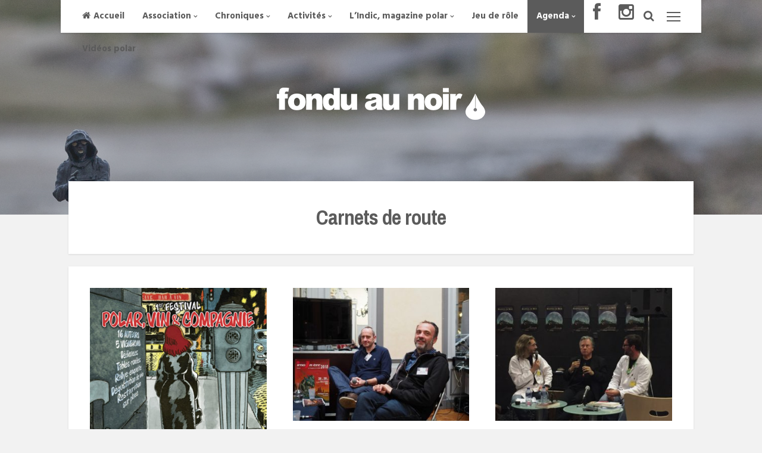

--- FILE ---
content_type: text/html; charset=UTF-8
request_url: https://fonduaunoir.fr/category/carnets-de-route/page/2/
body_size: 12987
content:
<!DOCTYPE html>
<html lang="fr-FR">
<head>
<meta charset="UTF-8">
<meta name="viewport" content="width=device-width, initial-scale=1, maximum-scale=1">
<link rel="profile" href="http://gmpg.org/xfn/11">
<link rel="pingback" href="https://fonduaunoir.fr/xmlrpc.php">

<meta name='robots' content='index, follow, max-image-preview:large, max-snippet:-1, max-video-preview:-1' />

	<!-- This site is optimized with the Yoast SEO plugin v26.8 - https://yoast.com/product/yoast-seo-wordpress/ -->
	<title>Carnets de route - Fondu au noir</title>
	<link rel="canonical" href="https://fonduaunoir.fr/category/carnets-de-route/page/2/" />
	<link rel="prev" href="https://fonduaunoir.fr/category/carnets-de-route/" />
	<link rel="next" href="https://fonduaunoir.fr/category/carnets-de-route/page/3/" />
	<meta property="og:locale" content="fr_FR" />
	<meta property="og:type" content="article" />
	<meta property="og:title" content="Carnets de route - Fondu au noir" />
	<meta property="og:url" content="https://fonduaunoir.fr/category/carnets-de-route/" />
	<meta property="og:site_name" content="Fondu au noir" />
	<meta name="twitter:card" content="summary_large_image" />
	<script type="application/ld+json" class="yoast-schema-graph">{"@context":"https://schema.org","@graph":[{"@type":"CollectionPage","@id":"https://fonduaunoir.fr/category/carnets-de-route/","url":"https://fonduaunoir.fr/category/carnets-de-route/page/2/","name":"Carnets de route - Fondu au noir","isPartOf":{"@id":"https://fonduaunoir.fr/#website"},"primaryImageOfPage":{"@id":"https://fonduaunoir.fr/category/carnets-de-route/page/2/#primaryimage"},"image":{"@id":"https://fonduaunoir.fr/category/carnets-de-route/page/2/#primaryimage"},"thumbnailUrl":"https://fonduaunoir.fr/wp-content/uploads/2018/08/VinPolarMillau-e1534164140273.jpg","breadcrumb":{"@id":"https://fonduaunoir.fr/category/carnets-de-route/page/2/#breadcrumb"},"inLanguage":"fr-FR"},{"@type":"ImageObject","inLanguage":"fr-FR","@id":"https://fonduaunoir.fr/category/carnets-de-route/page/2/#primaryimage","url":"https://fonduaunoir.fr/wp-content/uploads/2018/08/VinPolarMillau-e1534164140273.jpg","contentUrl":"https://fonduaunoir.fr/wp-content/uploads/2018/08/VinPolarMillau-e1534164140273.jpg","width":424,"height":600,"caption":"Polar et vin, nouveau festival à Millau"},{"@type":"BreadcrumbList","@id":"https://fonduaunoir.fr/category/carnets-de-route/page/2/#breadcrumb","itemListElement":[{"@type":"ListItem","position":1,"name":"Accueil","item":"https://fonduaunoir.fr/"},{"@type":"ListItem","position":2,"name":"Carnets de route"}]},{"@type":"WebSite","@id":"https://fonduaunoir.fr/#website","url":"https://fonduaunoir.fr/","name":"Fondu au noir","description":"Polar, formations, animations, chroniques, expositions","potentialAction":[{"@type":"SearchAction","target":{"@type":"EntryPoint","urlTemplate":"https://fonduaunoir.fr/?s={search_term_string}"},"query-input":{"@type":"PropertyValueSpecification","valueRequired":true,"valueName":"search_term_string"}}],"inLanguage":"fr-FR"}]}</script>
	<!-- / Yoast SEO plugin. -->


<link rel='dns-prefetch' href='//fonts.googleapis.com' />
<link rel='dns-prefetch' href='//netdna.bootstrapcdn.com' />
<link rel="alternate" type="application/rss+xml" title="Fondu au noir &raquo; Flux" href="https://fonduaunoir.fr/feed/" />
<link rel="alternate" type="application/rss+xml" title="Fondu au noir &raquo; Flux des commentaires" href="https://fonduaunoir.fr/comments/feed/" />
<link rel="alternate" type="text/calendar" title="Fondu au noir &raquo; Flux iCal" href="https://fonduaunoir.fr/events/?ical=1" />
<link rel="alternate" type="application/rss+xml" title="Fondu au noir &raquo; Flux de la catégorie Carnets de route" href="https://fonduaunoir.fr/category/carnets-de-route/feed/" />
<style id='wp-img-auto-sizes-contain-inline-css' type='text/css'>
img:is([sizes=auto i],[sizes^="auto," i]){contain-intrinsic-size:3000px 1500px}
/*# sourceURL=wp-img-auto-sizes-contain-inline-css */
</style>
<style id='wp-emoji-styles-inline-css' type='text/css'>

	img.wp-smiley, img.emoji {
		display: inline !important;
		border: none !important;
		box-shadow: none !important;
		height: 1em !important;
		width: 1em !important;
		margin: 0 0.07em !important;
		vertical-align: -0.1em !important;
		background: none !important;
		padding: 0 !important;
	}
/*# sourceURL=wp-emoji-styles-inline-css */
</style>
<link rel='stylesheet' id='wp-block-library-css' href='https://fonduaunoir.fr/wp-includes/css/dist/block-library/style.min.css?ver=6.9' type='text/css' media='all' />
<style id='global-styles-inline-css' type='text/css'>
:root{--wp--preset--aspect-ratio--square: 1;--wp--preset--aspect-ratio--4-3: 4/3;--wp--preset--aspect-ratio--3-4: 3/4;--wp--preset--aspect-ratio--3-2: 3/2;--wp--preset--aspect-ratio--2-3: 2/3;--wp--preset--aspect-ratio--16-9: 16/9;--wp--preset--aspect-ratio--9-16: 9/16;--wp--preset--color--black: #000000;--wp--preset--color--cyan-bluish-gray: #abb8c3;--wp--preset--color--white: #ffffff;--wp--preset--color--pale-pink: #f78da7;--wp--preset--color--vivid-red: #cf2e2e;--wp--preset--color--luminous-vivid-orange: #ff6900;--wp--preset--color--luminous-vivid-amber: #fcb900;--wp--preset--color--light-green-cyan: #7bdcb5;--wp--preset--color--vivid-green-cyan: #00d084;--wp--preset--color--pale-cyan-blue: #8ed1fc;--wp--preset--color--vivid-cyan-blue: #0693e3;--wp--preset--color--vivid-purple: #9b51e0;--wp--preset--gradient--vivid-cyan-blue-to-vivid-purple: linear-gradient(135deg,rgb(6,147,227) 0%,rgb(155,81,224) 100%);--wp--preset--gradient--light-green-cyan-to-vivid-green-cyan: linear-gradient(135deg,rgb(122,220,180) 0%,rgb(0,208,130) 100%);--wp--preset--gradient--luminous-vivid-amber-to-luminous-vivid-orange: linear-gradient(135deg,rgb(252,185,0) 0%,rgb(255,105,0) 100%);--wp--preset--gradient--luminous-vivid-orange-to-vivid-red: linear-gradient(135deg,rgb(255,105,0) 0%,rgb(207,46,46) 100%);--wp--preset--gradient--very-light-gray-to-cyan-bluish-gray: linear-gradient(135deg,rgb(238,238,238) 0%,rgb(169,184,195) 100%);--wp--preset--gradient--cool-to-warm-spectrum: linear-gradient(135deg,rgb(74,234,220) 0%,rgb(151,120,209) 20%,rgb(207,42,186) 40%,rgb(238,44,130) 60%,rgb(251,105,98) 80%,rgb(254,248,76) 100%);--wp--preset--gradient--blush-light-purple: linear-gradient(135deg,rgb(255,206,236) 0%,rgb(152,150,240) 100%);--wp--preset--gradient--blush-bordeaux: linear-gradient(135deg,rgb(254,205,165) 0%,rgb(254,45,45) 50%,rgb(107,0,62) 100%);--wp--preset--gradient--luminous-dusk: linear-gradient(135deg,rgb(255,203,112) 0%,rgb(199,81,192) 50%,rgb(65,88,208) 100%);--wp--preset--gradient--pale-ocean: linear-gradient(135deg,rgb(255,245,203) 0%,rgb(182,227,212) 50%,rgb(51,167,181) 100%);--wp--preset--gradient--electric-grass: linear-gradient(135deg,rgb(202,248,128) 0%,rgb(113,206,126) 100%);--wp--preset--gradient--midnight: linear-gradient(135deg,rgb(2,3,129) 0%,rgb(40,116,252) 100%);--wp--preset--font-size--small: 13px;--wp--preset--font-size--medium: 20px;--wp--preset--font-size--large: 36px;--wp--preset--font-size--x-large: 42px;--wp--preset--spacing--20: 0.44rem;--wp--preset--spacing--30: 0.67rem;--wp--preset--spacing--40: 1rem;--wp--preset--spacing--50: 1.5rem;--wp--preset--spacing--60: 2.25rem;--wp--preset--spacing--70: 3.38rem;--wp--preset--spacing--80: 5.06rem;--wp--preset--shadow--natural: 6px 6px 9px rgba(0, 0, 0, 0.2);--wp--preset--shadow--deep: 12px 12px 50px rgba(0, 0, 0, 0.4);--wp--preset--shadow--sharp: 6px 6px 0px rgba(0, 0, 0, 0.2);--wp--preset--shadow--outlined: 6px 6px 0px -3px rgb(255, 255, 255), 6px 6px rgb(0, 0, 0);--wp--preset--shadow--crisp: 6px 6px 0px rgb(0, 0, 0);}:where(.is-layout-flex){gap: 0.5em;}:where(.is-layout-grid){gap: 0.5em;}body .is-layout-flex{display: flex;}.is-layout-flex{flex-wrap: wrap;align-items: center;}.is-layout-flex > :is(*, div){margin: 0;}body .is-layout-grid{display: grid;}.is-layout-grid > :is(*, div){margin: 0;}:where(.wp-block-columns.is-layout-flex){gap: 2em;}:where(.wp-block-columns.is-layout-grid){gap: 2em;}:where(.wp-block-post-template.is-layout-flex){gap: 1.25em;}:where(.wp-block-post-template.is-layout-grid){gap: 1.25em;}.has-black-color{color: var(--wp--preset--color--black) !important;}.has-cyan-bluish-gray-color{color: var(--wp--preset--color--cyan-bluish-gray) !important;}.has-white-color{color: var(--wp--preset--color--white) !important;}.has-pale-pink-color{color: var(--wp--preset--color--pale-pink) !important;}.has-vivid-red-color{color: var(--wp--preset--color--vivid-red) !important;}.has-luminous-vivid-orange-color{color: var(--wp--preset--color--luminous-vivid-orange) !important;}.has-luminous-vivid-amber-color{color: var(--wp--preset--color--luminous-vivid-amber) !important;}.has-light-green-cyan-color{color: var(--wp--preset--color--light-green-cyan) !important;}.has-vivid-green-cyan-color{color: var(--wp--preset--color--vivid-green-cyan) !important;}.has-pale-cyan-blue-color{color: var(--wp--preset--color--pale-cyan-blue) !important;}.has-vivid-cyan-blue-color{color: var(--wp--preset--color--vivid-cyan-blue) !important;}.has-vivid-purple-color{color: var(--wp--preset--color--vivid-purple) !important;}.has-black-background-color{background-color: var(--wp--preset--color--black) !important;}.has-cyan-bluish-gray-background-color{background-color: var(--wp--preset--color--cyan-bluish-gray) !important;}.has-white-background-color{background-color: var(--wp--preset--color--white) !important;}.has-pale-pink-background-color{background-color: var(--wp--preset--color--pale-pink) !important;}.has-vivid-red-background-color{background-color: var(--wp--preset--color--vivid-red) !important;}.has-luminous-vivid-orange-background-color{background-color: var(--wp--preset--color--luminous-vivid-orange) !important;}.has-luminous-vivid-amber-background-color{background-color: var(--wp--preset--color--luminous-vivid-amber) !important;}.has-light-green-cyan-background-color{background-color: var(--wp--preset--color--light-green-cyan) !important;}.has-vivid-green-cyan-background-color{background-color: var(--wp--preset--color--vivid-green-cyan) !important;}.has-pale-cyan-blue-background-color{background-color: var(--wp--preset--color--pale-cyan-blue) !important;}.has-vivid-cyan-blue-background-color{background-color: var(--wp--preset--color--vivid-cyan-blue) !important;}.has-vivid-purple-background-color{background-color: var(--wp--preset--color--vivid-purple) !important;}.has-black-border-color{border-color: var(--wp--preset--color--black) !important;}.has-cyan-bluish-gray-border-color{border-color: var(--wp--preset--color--cyan-bluish-gray) !important;}.has-white-border-color{border-color: var(--wp--preset--color--white) !important;}.has-pale-pink-border-color{border-color: var(--wp--preset--color--pale-pink) !important;}.has-vivid-red-border-color{border-color: var(--wp--preset--color--vivid-red) !important;}.has-luminous-vivid-orange-border-color{border-color: var(--wp--preset--color--luminous-vivid-orange) !important;}.has-luminous-vivid-amber-border-color{border-color: var(--wp--preset--color--luminous-vivid-amber) !important;}.has-light-green-cyan-border-color{border-color: var(--wp--preset--color--light-green-cyan) !important;}.has-vivid-green-cyan-border-color{border-color: var(--wp--preset--color--vivid-green-cyan) !important;}.has-pale-cyan-blue-border-color{border-color: var(--wp--preset--color--pale-cyan-blue) !important;}.has-vivid-cyan-blue-border-color{border-color: var(--wp--preset--color--vivid-cyan-blue) !important;}.has-vivid-purple-border-color{border-color: var(--wp--preset--color--vivid-purple) !important;}.has-vivid-cyan-blue-to-vivid-purple-gradient-background{background: var(--wp--preset--gradient--vivid-cyan-blue-to-vivid-purple) !important;}.has-light-green-cyan-to-vivid-green-cyan-gradient-background{background: var(--wp--preset--gradient--light-green-cyan-to-vivid-green-cyan) !important;}.has-luminous-vivid-amber-to-luminous-vivid-orange-gradient-background{background: var(--wp--preset--gradient--luminous-vivid-amber-to-luminous-vivid-orange) !important;}.has-luminous-vivid-orange-to-vivid-red-gradient-background{background: var(--wp--preset--gradient--luminous-vivid-orange-to-vivid-red) !important;}.has-very-light-gray-to-cyan-bluish-gray-gradient-background{background: var(--wp--preset--gradient--very-light-gray-to-cyan-bluish-gray) !important;}.has-cool-to-warm-spectrum-gradient-background{background: var(--wp--preset--gradient--cool-to-warm-spectrum) !important;}.has-blush-light-purple-gradient-background{background: var(--wp--preset--gradient--blush-light-purple) !important;}.has-blush-bordeaux-gradient-background{background: var(--wp--preset--gradient--blush-bordeaux) !important;}.has-luminous-dusk-gradient-background{background: var(--wp--preset--gradient--luminous-dusk) !important;}.has-pale-ocean-gradient-background{background: var(--wp--preset--gradient--pale-ocean) !important;}.has-electric-grass-gradient-background{background: var(--wp--preset--gradient--electric-grass) !important;}.has-midnight-gradient-background{background: var(--wp--preset--gradient--midnight) !important;}.has-small-font-size{font-size: var(--wp--preset--font-size--small) !important;}.has-medium-font-size{font-size: var(--wp--preset--font-size--medium) !important;}.has-large-font-size{font-size: var(--wp--preset--font-size--large) !important;}.has-x-large-font-size{font-size: var(--wp--preset--font-size--x-large) !important;}
/*# sourceURL=global-styles-inline-css */
</style>

<style id='classic-theme-styles-inline-css' type='text/css'>
/*! This file is auto-generated */
.wp-block-button__link{color:#fff;background-color:#32373c;border-radius:9999px;box-shadow:none;text-decoration:none;padding:calc(.667em + 2px) calc(1.333em + 2px);font-size:1.125em}.wp-block-file__button{background:#32373c;color:#fff;text-decoration:none}
/*# sourceURL=/wp-includes/css/classic-themes.min.css */
</style>
<link rel='stylesheet' id='contact-form-7-css' href='https://fonduaunoir.fr/wp-content/plugins/contact-form-7/includes/css/styles.css?ver=6.1.4' type='text/css' media='all' />
<link rel='stylesheet' id='cosimopro-style-css' href='https://fonduaunoir.fr/wp-content/themes/cosimo-pro/style.css?ver=6.9' type='text/css' media='all' />
<link rel='stylesheet' id='cosimopro-fontAwesome-css' href='https://fonduaunoir.fr/wp-content/themes/cosimo-pro/css/font-awesome.min.css?ver=6.9' type='text/css' media='all' />
<link rel='stylesheet' id='cosimopro-googlefonts-css' href='https://fonts.googleapis.com/css?family=Hind%3A400%2C700%7CArchivo+Narrow%3A400%2C700&#038;ver=6.9' type='text/css' media='all' />
<link rel='stylesheet' id='wp-pagenavi-css' href='https://fonduaunoir.fr/wp-content/plugins/wp-pagenavi/pagenavi-css.css?ver=2.70' type='text/css' media='all' />
<link rel='stylesheet' id='fontawesome-css' href='//netdna.bootstrapcdn.com/font-awesome/3.2.1/css/font-awesome.min.css?ver=1.3.9' type='text/css' media='all' />
		<style>
			/* Accessible for screen readers but hidden from view */
			.fa-hidden { position:absolute; left:-10000px; top:auto; width:1px; height:1px; overflow:hidden; }
			.rtl .fa-hidden { left:10000px; }
			.fa-showtext { margin-right: 5px; }
		</style>
		<script type="text/javascript" src="https://fonduaunoir.fr/wp-includes/js/jquery/jquery.min.js?ver=3.7.1" id="jquery-core-js"></script>
<script type="text/javascript" src="https://fonduaunoir.fr/wp-includes/js/jquery/jquery-migrate.min.js?ver=3.4.1" id="jquery-migrate-js"></script>
<link rel="https://api.w.org/" href="https://fonduaunoir.fr/wp-json/" /><link rel="alternate" title="JSON" type="application/json" href="https://fonduaunoir.fr/wp-json/wp/v2/categories/17" /><link rel="EditURI" type="application/rsd+xml" title="RSD" href="https://fonduaunoir.fr/xmlrpc.php?rsd" />
<meta name="generator" content="WordPress 6.9" />
<meta name="tec-api-version" content="v1"><meta name="tec-api-origin" content="https://fonduaunoir.fr"><link rel="alternate" href="https://fonduaunoir.fr/wp-json/tribe/events/v1/" />
<style type="text/css" media="screen">
		
body, button, input, select, textarea {
 font-family: 'Hind', sans-serif; 
}

.smallPart, .tagcloud, h1, h2, h3, h4, h5, h6, ul.crestatabs li, .site-description {
 font-family: 'Archivo Narrow', sans-serif; 
}
		
body {
 background-color: #f2f2f2; 
}
			
.infinite-scroll-loader {
 color: #000000; 
}
				
.loadMoreInfinite {
 display: none !important; 
}
				
blockquote {
 border-left: 4px double #ba3107; border-right: 1px solid #ba3107;
} 

button, input[type="button"], input[type="reset"], input[type="submit"], #wp-calendar > caption, .tagcloud a,
.cosimoPrInfo > li.linkButton a, .content-cosimo.allProducts .button, .content-cosimo.allProducts .added_to_cart,
.woocommerce-error li a, .woocommerce-message a, .return-to-shop a, .wc-proceed-to-checkout .button.checkout-button,
.widget_shopping_cart p.buttons a, .socialWidget a, .theShare a,
.woocommerce .wishlist_table td.product-add-to-cart a, .theWooButton .shopping-count,
.galleryEmbed .owl-controls .owl-buttons .owl-prev, .galleryEmbed .owl-controls .owl-buttons .owl-next,
#cosimoPortfolioCategory > li a, .woocommerce .content-area .woocommerce-tabs .tabs li a,
.cosimoPictureInfo.owl-theme .owl-controls .owl-buttons div, .content-area .onsale,
.widget_price_filter .ui-slider .ui-slider-handle, .dropcap.square, .dropcap.circle {
 background: #ba3107; 
} 

blockquote::before, a, .cosimoViews, .tagcloud a:hover, .cosimoPrInfo > li.linkButton a:hover, .content-cosimo.allProducts .button:hover,
.content-cosimo.allProducts .added_to_cart:hover, .woocommerce-error li a:hover, .woocommerce-message a:hover,
.return-to-shop a:hover, .wc-proceed-to-checkout .button.checkout-button:hover, .widget_shopping_cart p.buttons a:hover,
.socialWidget a:hover, .theShare a:hover, .woocommerce .wishlist_table td.product-add-to-cart a:hover,
#cosimoPortfolioCategory > li a:hover, #cosimoPortfolioCategory > li a.selected,
.woocommerce .content-area .woocommerce-tabs .tabs li a:hover, .woocommerce .content-area .woocommerce-tabs .tabs li.active a,
.cosimoPrInfo > li span {
 color: #ba3107; 
} 

input[type="text"]:focus, input[type="email"]:focus, input[type="url"]:focus, input[type="password"]:focus, input[type="search"]:focus,
input[type="tel"]:focus, input[type="number"]:focus, textarea:focus, select:focus {
 border: 4px double #ba3107; 
} 

.content-cosimo.allProducts:hover h3:after {
 border-bottom: 4px double #ba3107; 
} 

#wp-calendar tbody td#today, .tagcloud a:hover, .cosimoPrInfo > li.linkButton a:hover, .content-cosimo.allProducts .button:hover,
.content-cosimo.allProducts .added_to_cart:hover, .woocommerce-error li a:hover, .woocommerce-message a:hover,
.return-to-shop a:hover, .wc-proceed-to-checkout .button.checkout-button:hover, .widget_shopping_cart p.buttons a:hover,
.socialWidget a:hover, .theShare a:hover, .woocommerce .wishlist_table td.product-add-to-cart a:hover,
#cosimoPortfolioCategory > li a:hover, #cosimoPortfolioCategory > li a.selected,
.woocommerce .content-area .woocommerce-tabs .tabs li a:hover,
.woocommerce .content-area .woocommerce-tabs .tabs li.active a, .btnColor:hover {
 border: 1px solid #ba3107; 
} 

button:hover, input[type="button"]:hover, input[type="reset"]:hover, input[type="submit"]:hover,
button:focus, input[type="button"]:focus, input[type="reset"]:focus, input[type="submit"]:focus,
button:active, input[type="button"]:active, input[type="reset"]:active, input[type="submit"]:active {
 color: #ba3107 !important; 
} 

@media screen and (max-width: 768px) {

.main-navigation.toggled .nav-menu {
 border: 2px solid #ba3107; 
} 

.menu-toggle:hover, .menu-toggle:focus, .main-navigation.toggled .menu-toggle,
.main-navigation ul li .indicator {
 color: #ba3107 !important; 
} 

}
			
</style>

		<link rel="icon" href="https://fonduaunoir.fr/wp-content/uploads/2016/01/cropped-flaticon-32x32.png" sizes="32x32" />
<link rel="icon" href="https://fonduaunoir.fr/wp-content/uploads/2016/01/cropped-flaticon-192x192.png" sizes="192x192" />
<link rel="apple-touch-icon" href="https://fonduaunoir.fr/wp-content/uploads/2016/01/cropped-flaticon-180x180.png" />
<meta name="msapplication-TileImage" content="https://fonduaunoir.fr/wp-content/uploads/2016/01/cropped-flaticon-270x270.png" />
</head>

<body class="archive paged category category-carnets-de-route category-17 paged-2 category-paged-2 wp-theme-cosimo-pro tribe-no-js hfeed">
<div id="page" class="hfeed site 50_header_height">
	<a class="skip-link screen-reader-text" href="#content">Skip to content</a>
		<div class="whiteSpace">
		
						
			<div class="main-sidebar-box"><span></span></div>							<div class="main-search-box"><i class="fa fa-lg fa-search"></i></div>
						<nav id="site-navigation" class="main-navigation" role="navigation">
				<button class="menu-toggle" aria-controls="primary-menu" aria-expanded="false"><i class="fa fa-lg fa-bars"></i>Primary Menu</button>
				<div class="menu-menu-container"><ul id="primary-menu" class="menu"><li id="menu-item-618" class="menu-item menu-item-type-custom menu-item-object-custom menu-item-home menu-item-618"><a href="https://fonduaunoir.fr">Accueil</a></li>
<li id="menu-item-135" class="menu-item menu-item-type-custom menu-item-object-custom menu-item-has-children menu-item-135"><a>Association</a>
<ul class="sub-menu">
	<li id="menu-item-53" class="menu-item menu-item-type-post_type menu-item-object-page menu-item-53"><a href="https://fonduaunoir.fr/contact/">Contact</a></li>
	<li id="menu-item-52" class="menu-item menu-item-type-post_type menu-item-object-page menu-item-52"><a href="https://fonduaunoir.fr/qui/">Qui ?</a></li>
	<li id="menu-item-1200" class="menu-item menu-item-type-taxonomy menu-item-object-category menu-item-1200"><a href="https://fonduaunoir.fr/category/revue-de-presse/">Revue de presse</a></li>
</ul>
</li>
<li id="menu-item-137" class="menu-item menu-item-type-custom menu-item-object-custom menu-item-has-children menu-item-137"><a>Chroniques</a>
<ul class="sub-menu">
	<li id="menu-item-146" class="menu-item menu-item-type-taxonomy menu-item-object-category menu-item-146"><a href="https://fonduaunoir.fr/category/films-et-series/" title="Mardi cinéma">Films et séries</a></li>
	<li id="menu-item-313" class="menu-item menu-item-type-taxonomy menu-item-object-category menu-item-313"><a href="https://fonduaunoir.fr/category/les-lectures/">Les lectures</a></li>
	<li id="menu-item-324" class="menu-item menu-item-type-taxonomy menu-item-object-category menu-item-324"><a href="https://fonduaunoir.fr/category/petits-polars/">Petits Polars</a></li>
	<li id="menu-item-7660" class="menu-item menu-item-type-taxonomy menu-item-object-category menu-item-7660"><a href="https://fonduaunoir.fr/category/mangas/">Mangas</a></li>
	<li id="menu-item-4243" class="menu-item menu-item-type-taxonomy menu-item-object-category menu-item-4243"><a href="https://fonduaunoir.fr/category/actualite/">Actualité</a></li>
	<li id="menu-item-1048" class="menu-item menu-item-type-taxonomy menu-item-object-category menu-item-1048"><a href="https://fonduaunoir.fr/category/focus/">Focus</a></li>
	<li id="menu-item-5654" class="menu-item menu-item-type-taxonomy menu-item-object-category menu-item-5654"><a href="https://fonduaunoir.fr/category/interview/">Interview</a></li>
</ul>
</li>
<li id="menu-item-138" class="menu-item menu-item-type-custom menu-item-object-custom menu-item-has-children menu-item-138"><a>Activités</a>
<ul class="sub-menu">
	<li id="menu-item-85" class="menu-item menu-item-type-post_type menu-item-object-page menu-item-85"><a href="https://fonduaunoir.fr/formations/">Nos formations polar &#038; SF</a></li>
	<li id="menu-item-84" class="menu-item menu-item-type-post_type menu-item-object-page menu-item-84"><a href="https://fonduaunoir.fr/animations/">Animations autour du polar</a></li>
	<li id="menu-item-3243" class="menu-item menu-item-type-taxonomy menu-item-object-category menu-item-3243"><a href="https://fonduaunoir.fr/category/expositions/">Expositions</a></li>
	<li id="menu-item-10169" class="menu-item menu-item-type-post_type menu-item-object-page menu-item-10169"><a href="https://fonduaunoir.fr/polar-et-territoire/">Polar et territoire</a></li>
	<li id="menu-item-81" class="menu-item menu-item-type-post_type menu-item-object-page menu-item-81"><a href="https://fonduaunoir.fr/docteurs-polar/">Docteurs Polar</a></li>
	<li id="menu-item-82" class="menu-item menu-item-type-post_type menu-item-object-page menu-item-82"><a href="https://fonduaunoir.fr/conseil-et-programmation/">Conseil et programmation</a></li>
	<li id="menu-item-1899" class="menu-item menu-item-type-post_type menu-item-object-page menu-item-1899"><a href="https://fonduaunoir.fr/poesie-et-polar/">Poésie et polar</a></li>
	<li id="menu-item-2352" class="menu-item menu-item-type-post_type menu-item-object-page menu-item-2352"><a href="https://fonduaunoir.fr/resto-litteraire/">Resto littéraire</a></li>
	<li id="menu-item-1480" class="menu-item menu-item-type-post_type menu-item-object-page menu-item-1480"><a href="https://fonduaunoir.fr/krimi-le-polar-allemand/">Krimi, le polar allemand</a></li>
</ul>
</li>
<li id="menu-item-139" class="menu-item menu-item-type-custom menu-item-object-custom menu-item-has-children menu-item-139"><a>L&rsquo;Indic, magazine polar</a>
<ul class="sub-menu">
	<li id="menu-item-210" class="menu-item menu-item-type-taxonomy menu-item-object-category menu-item-210"><a href="https://fonduaunoir.fr/category/numeros/">Numéros</a></li>
	<li id="menu-item-79" class="menu-item menu-item-type-post_type menu-item-object-page menu-item-79"><a href="https://fonduaunoir.fr/abonnement/">Abonnement</a></li>
	<li id="menu-item-1147" class="menu-item menu-item-type-taxonomy menu-item-object-category menu-item-1147"><a href="https://fonduaunoir.fr/category/extraits-dindic/">Extraits d&rsquo;Indic</a></li>
</ul>
</li>
<li id="menu-item-10518" class="menu-item menu-item-type-taxonomy menu-item-object-category menu-item-10518"><a href="https://fonduaunoir.fr/category/jeu-de-role/">Jeu de rôle</a></li>
<li id="menu-item-258" class="menu-item menu-item-type-custom menu-item-object-custom current-menu-ancestor current-menu-parent menu-item-has-children menu-item-258"><a>Agenda</a>
<ul class="sub-menu">
	<li id="menu-item-9742" class="menu-item menu-item-type-taxonomy menu-item-object-category menu-item-9742"><a href="https://fonduaunoir.fr/category/calendrier/">Calendrier</a></li>
	<li id="menu-item-5354" class="menu-item menu-item-type-post_type menu-item-object-page menu-item-5354"><a href="https://fonduaunoir.fr/agenda-des-festivals/">Agenda des festivals</a></li>
	<li id="menu-item-1039" class="menu-item menu-item-type-taxonomy menu-item-object-category current-menu-item menu-item-1039"><a href="https://fonduaunoir.fr/category/carnets-de-route/" aria-current="page">Carnets de route</a></li>
</ul>
</li>
<li id="menu-item-587" class="menu-item menu-item-type-custom menu-item-object-custom social-icon facebook menu-item-587"><a href="https://www.facebook.com/AssoFonduAuNoir"><i class='icon-2x icon-facebook '></i><span class='fa-hidden'>Facebook</span></a></li>
<li id="menu-item-7471" class="menu-item menu-item-type-custom menu-item-object-custom social-icon instagram menu-item-7471"><a href="https://www.instagram.com/fonduaunoir.nantes/"><i class='icon-2x icon-instagram '></i><span class='fa-hidden'>Instagram fonduaunoir Nantes</span></a></li>
<li id="menu-item-2829" class="menu-item menu-item-type-taxonomy menu-item-object-category menu-item-2829"><a href="https://fonduaunoir.fr/category/videos/">Vidéos polar</a></li>
</ul></div>			</nav><!-- #site-navigation -->
						<!-- Start: Search Form -->
			<div id="search-full">
				<div class="search-container">
					<form role="search" method="get" id="search-form" action="https://fonduaunoir.fr/">
						<label>
							<span class="screen-reader-text">Search for:</span>
							<input type="search" name="s" id="search-field" placeholder="Type here and hit enter...">
													</label>
					</form>
					<span class="closeSearch"><i class="fa fa-close fa-lg"></i></span>
				</div>
			</div>
			<!-- End: Search Form -->
					</div>
									<header id="masthead" class="site-header withParallax" role="banner" style="background-image: url(https://fonduaunoir.fr/wp-content/uploads/2016/03/Polar-e1457973583397.jpg);">
					
		
									<div class="cosimo-opacity">
							<div class="cosimo-table">
					<div class="site-branding">
													<a href="https://fonduaunoir.fr/" rel="home"><img src="https://fonduaunoir.fr/wp-content/uploads/2016/01/Logofonduaunoirblanc.png" alt="Fondu au noir" /></a>
											</div><!-- .site-branding -->
				</div><!-- .cosimo-table -->
							</div><!-- .cosimo-opacity -->
							
	</header><!-- #masthead -->

	<div id="content" class="site-content">

	<div id="primary" class="content-area">
		<main id="main" class="site-main" role="main">

		
			<header class="page-header">
				<h1 class="page-title">Carnets de route</h1>			</header><!-- .page-header -->

						<div class="cosimo-back">
			<div class="cosimo" id="mainCosimo">
			<div class="grid-sizer"></div>
			
						<article id="post-4023" class="cosimomas w1 post-4023 post type-post status-publish format-standard has-post-thumbnail hentry category-carnets-de-route">
	
	<div class="content-cosimo">
			<div class="entry-featuredImg cosimo-loader"><a href="https://fonduaunoir.fr/2018/09/18/vin-polar-a-millau-1ere-belle-edition/"><img width="350" height="495" src="https://fonduaunoir.fr/wp-content/uploads/2018/08/VinPolarMillau-350x495.jpg" class="attachment-cosimopro-masonry-w1 size-cosimopro-masonry-w1 wp-post-image" alt="Polar et vin, nouveau festival à Millau" decoding="async" srcset="https://fonduaunoir.fr/wp-content/uploads/2018/08/VinPolarMillau-350x495.jpg 350w, https://fonduaunoir.fr/wp-content/uploads/2018/08/VinPolarMillau-212x300.jpg 212w, https://fonduaunoir.fr/wp-content/uploads/2018/08/VinPolarMillau-768x1086.jpg 768w, https://fonduaunoir.fr/wp-content/uploads/2018/08/VinPolarMillau-724x1024.jpg 724w, https://fonduaunoir.fr/wp-content/uploads/2018/08/VinPolarMillau-700x990.jpg 700w, https://fonduaunoir.fr/wp-content/uploads/2018/08/VinPolarMillau-e1534164140273.jpg 424w" sizes="(max-width: 350px) 100vw, 350px" /></a></div>			<div class="theCosimo-box">
			<header class="entry-header">
				<h2 class="entry-title"><a href="https://fonduaunoir.fr/2018/09/18/vin-polar-a-millau-1ere-belle-edition/" rel="bookmark">Polar, Vin et Compagnie, 1ère et belle édition !</a></h2>
								<div class="entry-meta smallPart">
					<span class="posted-on"><i class="fa fa-clock-o spaceRight"></i><a href="https://fonduaunoir.fr/2018/09/18/vin-polar-a-millau-1ere-belle-edition/" rel="bookmark"><time class="entry-date published" datetime="2018-09-18T07:00:29+01:00">18 septembre 2018</time><time class="updated" datetime="2018-09-17T21:36:33+01:00">17 septembre 2018</time></a></span><span class="byline"> <i class="fa fa-user spaceLeftRight"></i><span class="author vcard"><a class="url fn n" href="https://fonduaunoir.fr/author/fonduaunoir/">fonduaunoir</a></span></span>				</div><!-- .entry-meta -->
							</header><!-- .entry-header -->
			
			<div class="entry-summary">
				<p>Un festival repose sur de nombreux facteurs (et quelques factures&#8230;) dont le plus important est sans aucun doute une solide&#8230;</p>
			</div><!-- .entry-summary -->
			
			<footer class="entry-footer smallPart">
													<span class="count-views"><i class="fa fa-eye spaceLeftRight"></i><span class="cosimoViews">2947 views</span></span>
												<span class="read-more"><a href="https://fonduaunoir.fr/2018/09/18/vin-polar-a-millau-1ere-belle-edition/">Read More</a><i class="fa spaceLeft fa-caret-right"></i></span>
			</footer><!-- .entry-footer -->
		</div><!-- .theCosimo-box -->
			
	</div><!-- .content-cosimo -->
</article><!-- #post-## -->
			
						<article id="post-3793" class="cosimomas w1 post-3793 post type-post status-publish format-standard has-post-thumbnail hentry category-carnets-de-route">
	
	<div class="content-cosimo">
			<div class="entry-featuredImg cosimo-loader"><a href="https://fonduaunoir.fr/2018/04/30/imajnere-8e-edition/"><img width="350" height="263" src="https://fonduaunoir.fr/wp-content/uploads/2018/04/P4287685-350x263.jpg" class="attachment-cosimopro-masonry-w1 size-cosimopro-masonry-w1 wp-post-image" alt="Imajn&#039;ère, 8e édition" decoding="async" loading="lazy" srcset="https://fonduaunoir.fr/wp-content/uploads/2018/04/P4287685-350x263.jpg 350w, https://fonduaunoir.fr/wp-content/uploads/2018/04/P4287685-300x225.jpg 300w, https://fonduaunoir.fr/wp-content/uploads/2018/04/P4287685-768x576.jpg 768w, https://fonduaunoir.fr/wp-content/uploads/2018/04/P4287685-1024x768.jpg 1024w, https://fonduaunoir.fr/wp-content/uploads/2018/04/P4287685-1920x1440.jpg 1920w, https://fonduaunoir.fr/wp-content/uploads/2018/04/P4287685-700x525.jpg 700w, https://fonduaunoir.fr/wp-content/uploads/2018/04/P4287685-e1525033356399.jpg 2000w" sizes="auto, (max-width: 350px) 100vw, 350px" /></a></div>			<div class="theCosimo-box">
			<header class="entry-header">
				<h2 class="entry-title"><a href="https://fonduaunoir.fr/2018/04/30/imajnere-8e-edition/" rel="bookmark">Imajn&rsquo;ère, 8e édition</a></h2>
								<div class="entry-meta smallPart">
					<span class="posted-on"><i class="fa fa-clock-o spaceRight"></i><a href="https://fonduaunoir.fr/2018/04/30/imajnere-8e-edition/" rel="bookmark"><time class="entry-date published" datetime="2018-04-30T07:00:49+01:00">30 avril 2018</time><time class="updated" datetime="2018-04-29T21:23:28+01:00">29 avril 2018</time></a></span><span class="byline"> <i class="fa fa-user spaceLeftRight"></i><span class="author vcard"><a class="url fn n" href="https://fonduaunoir.fr/author/fonduaunoir/">fonduaunoir</a></span></span>				</div><!-- .entry-meta -->
							</header><!-- .entry-header -->
			
			<div class="entry-summary">
				<p>Angers abrite depuis 8 ans le festival Imajn&rsquo;ère dédié au polar, à la science-fiction, au fantastique et à la fantasy&#8230;.</p>
			</div><!-- .entry-summary -->
			
			<footer class="entry-footer smallPart">
													<span class="count-views"><i class="fa fa-eye spaceLeftRight"></i><span class="cosimoViews">3403 views</span></span>
												<span class="read-more"><a href="https://fonduaunoir.fr/2018/04/30/imajnere-8e-edition/">Read More</a><i class="fa spaceLeft fa-caret-right"></i></span>
			</footer><!-- .entry-footer -->
		</div><!-- .theCosimo-box -->
			
	</div><!-- .content-cosimo -->
</article><!-- #post-## -->
			
						<article id="post-3779" class="cosimomas w1 post-3779 post type-post status-publish format-standard has-post-thumbnail hentry category-carnets-de-route">
	
	<div class="content-cosimo">
			<div class="entry-featuredImg cosimo-loader"><a href="https://fonduaunoir.fr/2018/04/18/mauves-en-noir-2018/"><img width="350" height="263" src="https://fonduaunoir.fr/wp-content/uploads/2018/04/IMG_8861-350x263.jpg" class="attachment-cosimopro-masonry-w1 size-cosimopro-masonry-w1 wp-post-image" alt="Mauves en Noir 2018" decoding="async" loading="lazy" srcset="https://fonduaunoir.fr/wp-content/uploads/2018/04/IMG_8861-350x263.jpg 350w, https://fonduaunoir.fr/wp-content/uploads/2018/04/IMG_8861-300x225.jpg 300w, https://fonduaunoir.fr/wp-content/uploads/2018/04/IMG_8861-768x576.jpg 768w, https://fonduaunoir.fr/wp-content/uploads/2018/04/IMG_8861-1024x768.jpg 1024w, https://fonduaunoir.fr/wp-content/uploads/2018/04/IMG_8861-1920x1440.jpg 1920w, https://fonduaunoir.fr/wp-content/uploads/2018/04/IMG_8861-700x525.jpg 700w" sizes="auto, (max-width: 350px) 100vw, 350px" /></a></div>			<div class="theCosimo-box">
			<header class="entry-header">
				<h2 class="entry-title"><a href="https://fonduaunoir.fr/2018/04/18/mauves-en-noir-2018/" rel="bookmark">Mauves en Noir 2018</a></h2>
								<div class="entry-meta smallPart">
					<span class="posted-on"><i class="fa fa-clock-o spaceRight"></i><a href="https://fonduaunoir.fr/2018/04/18/mauves-en-noir-2018/" rel="bookmark"><time class="entry-date published updated" datetime="2018-04-18T08:55:29+01:00">18 avril 2018</time></a></span><span class="byline"> <i class="fa fa-user spaceLeftRight"></i><span class="author vcard"><a class="url fn n" href="https://fonduaunoir.fr/author/fonduaunoir/">fonduaunoir</a></span></span>				</div><!-- .entry-meta -->
							</header><!-- .entry-header -->
			
			<div class="entry-summary">
				<p>La 17e édition du festival Mauves en Noir s&rsquo;est achevée lundi matin. Démontage, rangement, nettoyage, pendant que Michel Embareck se&#8230;</p>
			</div><!-- .entry-summary -->
			
			<footer class="entry-footer smallPart">
													<span class="count-views"><i class="fa fa-eye spaceLeftRight"></i><span class="cosimoViews">3918 views</span></span>
												<span class="read-more"><a href="https://fonduaunoir.fr/2018/04/18/mauves-en-noir-2018/">Read More</a><i class="fa spaceLeft fa-caret-right"></i></span>
			</footer><!-- .entry-footer -->
		</div><!-- .theCosimo-box -->
			
	</div><!-- .content-cosimo -->
</article><!-- #post-## -->
			
						<article id="post-3446" class="cosimomas w1 post-3446 post type-post status-publish format-standard has-post-thumbnail hentry category-carnets-de-route">
	
	<div class="content-cosimo">
			<div class="entry-featuredImg cosimo-loader"><a href="https://fonduaunoir.fr/2018/02/06/bloody-fleury-2018/"><img width="350" height="233" src="https://fonduaunoir.fr/wp-content/uploads/2018/02/BloodyDocteurs-1-350x233.jpg" class="attachment-cosimopro-masonry-w1 size-cosimopro-masonry-w1 wp-post-image" alt="" decoding="async" loading="lazy" srcset="https://fonduaunoir.fr/wp-content/uploads/2018/02/BloodyDocteurs-1-350x233.jpg 350w, https://fonduaunoir.fr/wp-content/uploads/2018/02/BloodyDocteurs-1-300x200.jpg 300w, https://fonduaunoir.fr/wp-content/uploads/2018/02/BloodyDocteurs-1-768x512.jpg 768w, https://fonduaunoir.fr/wp-content/uploads/2018/02/BloodyDocteurs-1-1024x683.jpg 1024w, https://fonduaunoir.fr/wp-content/uploads/2018/02/BloodyDocteurs-1-700x467.jpg 700w, https://fonduaunoir.fr/wp-content/uploads/2018/02/BloodyDocteurs-1.jpg 1063w" sizes="auto, (max-width: 350px) 100vw, 350px" /></a></div>			<div class="theCosimo-box">
			<header class="entry-header">
				<h2 class="entry-title"><a href="https://fonduaunoir.fr/2018/02/06/bloody-fleury-2018/" rel="bookmark">Bloody Fleury 2018</a></h2>
								<div class="entry-meta smallPart">
					<span class="posted-on"><i class="fa fa-clock-o spaceRight"></i><a href="https://fonduaunoir.fr/2018/02/06/bloody-fleury-2018/" rel="bookmark"><time class="entry-date published" datetime="2018-02-06T06:00:50+01:00">6 février 2018</time><time class="updated" datetime="2018-02-05T22:29:50+01:00">5 février 2018</time></a></span><span class="byline"> <i class="fa fa-user spaceLeftRight"></i><span class="author vcard"><a class="url fn n" href="https://fonduaunoir.fr/author/fonduaunoir/">fonduaunoir</a></span></span>				</div><!-- .entry-meta -->
							</header><!-- .entry-header -->
			
			<div class="entry-summary">
				<p>Jamais deux sans trois&#8230; Après 2016, puis 2017, voilà donc la 3ème édition du festival Bloody Fleury. Nous l&rsquo;avons vu&#8230;</p>
			</div><!-- .entry-summary -->
			
			<footer class="entry-footer smallPart">
													<span class="count-views"><i class="fa fa-eye spaceLeftRight"></i><span class="cosimoViews">3003 views</span></span>
												<span class="read-more"><a href="https://fonduaunoir.fr/2018/02/06/bloody-fleury-2018/">Read More</a><i class="fa spaceLeft fa-caret-right"></i></span>
			</footer><!-- .entry-footer -->
		</div><!-- .theCosimo-box -->
			
	</div><!-- .content-cosimo -->
</article><!-- #post-## -->
			
						<article id="post-2710" class="cosimomas w1 post-2710 post type-post status-publish format-standard has-post-thumbnail hentry category-carnets-de-route">
	
	<div class="content-cosimo">
			<div class="entry-featuredImg cosimo-loader"><a href="https://fonduaunoir.fr/2017/10/10/toulouse-polars-sud-2017/"><img width="350" height="233" src="https://fonduaunoir.fr/wp-content/uploads/2017/10/TPS2-350x233.jpg" class="attachment-cosimopro-masonry-w1 size-cosimopro-masonry-w1 wp-post-image" alt="" decoding="async" loading="lazy" srcset="https://fonduaunoir.fr/wp-content/uploads/2017/10/TPS2-350x233.jpg 350w, https://fonduaunoir.fr/wp-content/uploads/2017/10/TPS2-300x200.jpg 300w, https://fonduaunoir.fr/wp-content/uploads/2017/10/TPS2-700x467.jpg 700w, https://fonduaunoir.fr/wp-content/uploads/2017/10/TPS2.jpg 945w" sizes="auto, (max-width: 350px) 100vw, 350px" /></a></div>			<div class="theCosimo-box">
			<header class="entry-header">
				<h2 class="entry-title"><a href="https://fonduaunoir.fr/2017/10/10/toulouse-polars-sud-2017/" rel="bookmark">Toulouse Polars du Sud 2017</a></h2>
								<div class="entry-meta smallPart">
					<span class="posted-on"><i class="fa fa-clock-o spaceRight"></i><a href="https://fonduaunoir.fr/2017/10/10/toulouse-polars-sud-2017/" rel="bookmark"><time class="entry-date published" datetime="2017-10-10T07:00:49+01:00">10 octobre 2017</time><time class="updated" datetime="2017-10-13T08:50:01+01:00">13 octobre 2017</time></a></span><span class="byline"> <i class="fa fa-user spaceLeftRight"></i><span class="author vcard"><a class="url fn n" href="https://fonduaunoir.fr/author/fonduaunoir/">fonduaunoir</a></span></span>				</div><!-- .entry-meta -->
							</header><!-- .entry-header -->
			
			<div class="entry-summary">
				<p>Avec sa 9ème édition et une programmation de qualité, le festival Toulouse Polars du Sud attire les lecteurs mais aussi&#8230;</p>
			</div><!-- .entry-summary -->
			
			<footer class="entry-footer smallPart">
													<span class="count-views"><i class="fa fa-eye spaceLeftRight"></i><span class="cosimoViews">4083 views</span></span>
												<span class="read-more"><a href="https://fonduaunoir.fr/2017/10/10/toulouse-polars-sud-2017/">Read More</a><i class="fa spaceLeft fa-caret-right"></i></span>
			</footer><!-- .entry-footer -->
		</div><!-- .theCosimo-box -->
			
	</div><!-- .content-cosimo -->
</article><!-- #post-## -->
			
						<article id="post-2258" class="cosimomas w1 post-2258 post type-post status-publish format-standard has-post-thumbnail hentry category-carnets-de-route">
	
	<div class="content-cosimo">
			<div class="entry-featuredImg cosimo-loader"><a href="https://fonduaunoir.fr/2017/04/11/mauves-en-noir-2017/"><img width="350" height="233" src="https://fonduaunoir.fr/wp-content/uploads/2017/04/MeNGavPD-350x233.jpg" class="attachment-cosimopro-masonry-w1 size-cosimopro-masonry-w1 wp-post-image" alt="" decoding="async" loading="lazy" srcset="https://fonduaunoir.fr/wp-content/uploads/2017/04/MeNGavPD-350x233.jpg 350w, https://fonduaunoir.fr/wp-content/uploads/2017/04/MeNGavPD-300x200.jpg 300w, https://fonduaunoir.fr/wp-content/uploads/2017/04/MeNGavPD-700x467.jpg 700w, https://fonduaunoir.fr/wp-content/uploads/2017/04/MeNGavPD.jpg 945w" sizes="auto, (max-width: 350px) 100vw, 350px" /></a></div>			<div class="theCosimo-box">
			<header class="entry-header">
				<h2 class="entry-title"><a href="https://fonduaunoir.fr/2017/04/11/mauves-en-noir-2017/" rel="bookmark">Mauves en Noir 2017</a></h2>
								<div class="entry-meta smallPart">
					<span class="posted-on"><i class="fa fa-clock-o spaceRight"></i><a href="https://fonduaunoir.fr/2017/04/11/mauves-en-noir-2017/" rel="bookmark"><time class="entry-date published" datetime="2017-04-11T12:33:20+01:00">11 avril 2017</time><time class="updated" datetime="2017-04-11T12:35:01+01:00">11 avril 2017</time></a></span><span class="byline"> <i class="fa fa-user spaceLeftRight"></i><span class="author vcard"><a class="url fn n" href="https://fonduaunoir.fr/author/fonduaunoir/">fonduaunoir</a></span></span>				</div><!-- .entry-meta -->
							</header><!-- .entry-header -->
			
			<div class="entry-summary">
				<p>La 16e édition du festival Mauves en Noir a démarré le Vendredi 6 Avril à Nantes aux Ateliers de Bitche,&#8230;</p>
			</div><!-- .entry-summary -->
			
			<footer class="entry-footer smallPart">
													<span class="count-views"><i class="fa fa-eye spaceLeftRight"></i><span class="cosimoViews">3683 views</span></span>
												<span class="read-more"><a href="https://fonduaunoir.fr/2017/04/11/mauves-en-noir-2017/">Read More</a><i class="fa spaceLeft fa-caret-right"></i></span>
			</footer><!-- .entry-footer -->
		</div><!-- .theCosimo-box -->
			
	</div><!-- .content-cosimo -->
</article><!-- #post-## -->
			
						<article id="post-2034" class="cosimomas w1 post-2034 post type-post status-publish format-standard has-post-thumbnail hentry category-carnets-de-route">
	
	<div class="content-cosimo">
			<div class="entry-featuredImg cosimo-loader"><a href="https://fonduaunoir.fr/2017/02/08/bloody-fleury-2017/"><img width="350" height="350" src="https://fonduaunoir.fr/wp-content/uploads/2017/02/DocteursPolar-350x350.jpg" class="attachment-cosimopro-masonry-w1 size-cosimopro-masonry-w1 wp-post-image" alt="Bloody Fleury 2017" decoding="async" loading="lazy" srcset="https://fonduaunoir.fr/wp-content/uploads/2017/02/DocteursPolar-350x350.jpg 350w, https://fonduaunoir.fr/wp-content/uploads/2017/02/DocteursPolar-150x150.jpg 150w, https://fonduaunoir.fr/wp-content/uploads/2017/02/DocteursPolar-300x300.jpg 300w, https://fonduaunoir.fr/wp-content/uploads/2017/02/DocteursPolar-70x70.jpg 70w, https://fonduaunoir.fr/wp-content/uploads/2017/02/DocteursPolar.jpg 480w" sizes="auto, (max-width: 350px) 100vw, 350px" /></a></div>			<div class="theCosimo-box">
			<header class="entry-header">
				<h2 class="entry-title"><a href="https://fonduaunoir.fr/2017/02/08/bloody-fleury-2017/" rel="bookmark">Bloody Fleury 2017</a></h2>
								<div class="entry-meta smallPart">
					<span class="posted-on"><i class="fa fa-clock-o spaceRight"></i><a href="https://fonduaunoir.fr/2017/02/08/bloody-fleury-2017/" rel="bookmark"><time class="entry-date published" datetime="2017-02-08T14:10:01+01:00">8 février 2017</time><time class="updated" datetime="2017-12-06T10:13:00+01:00">6 décembre 2017</time></a></span><span class="byline"> <i class="fa fa-user spaceLeftRight"></i><span class="author vcard"><a class="url fn n" href="https://fonduaunoir.fr/author/fonduaunoir/">fonduaunoir</a></span></span>				</div><!-- .entry-meta -->
							</header><!-- .entry-header -->
			
			<div class="entry-summary">
				<p>Après la belle réussite de sa première édition, le cru 2017 du festival Bloody Fleury était attendu. Nouveau lieu, plus d&rsquo;espace donc&#8230;</p>
			</div><!-- .entry-summary -->
			
			<footer class="entry-footer smallPart">
													<span class="count-views"><i class="fa fa-eye spaceLeftRight"></i><span class="cosimoViews">3465 views</span></span>
												<span class="read-more"><a href="https://fonduaunoir.fr/2017/02/08/bloody-fleury-2017/">Read More</a><i class="fa spaceLeft fa-caret-right"></i></span>
			</footer><!-- .entry-footer -->
		</div><!-- .theCosimo-box -->
			
	</div><!-- .content-cosimo -->
</article><!-- #post-## -->
			
						<article id="post-1694" class="cosimomas w1 post-1694 post type-post status-publish format-standard has-post-thumbnail hentry category-carnets-de-route">
	
	<div class="content-cosimo">
			<div class="entry-featuredImg cosimo-loader"><a href="https://fonduaunoir.fr/2016/10/10/toulouse-polars-du-sud-2016/"><img width="350" height="233" src="https://fonduaunoir.fr/wp-content/uploads/2016/10/TPSDocs3-350x233.jpg" class="attachment-cosimopro-masonry-w1 size-cosimopro-masonry-w1 wp-post-image" alt="Toulouse Polars du Sud 2016" decoding="async" loading="lazy" srcset="https://fonduaunoir.fr/wp-content/uploads/2016/10/TPSDocs3-350x233.jpg 350w, https://fonduaunoir.fr/wp-content/uploads/2016/10/TPSDocs3-300x200.jpg 300w, https://fonduaunoir.fr/wp-content/uploads/2016/10/TPSDocs3-700x467.jpg 700w, https://fonduaunoir.fr/wp-content/uploads/2016/10/TPSDocs3.jpg 945w" sizes="auto, (max-width: 350px) 100vw, 350px" /></a></div>			<div class="theCosimo-box">
			<header class="entry-header">
				<h2 class="entry-title"><a href="https://fonduaunoir.fr/2016/10/10/toulouse-polars-du-sud-2016/" rel="bookmark">Toulouse Polars du Sud 2016</a></h2>
								<div class="entry-meta smallPart">
					<span class="posted-on"><i class="fa fa-clock-o spaceRight"></i><a href="https://fonduaunoir.fr/2016/10/10/toulouse-polars-du-sud-2016/" rel="bookmark"><time class="entry-date published" datetime="2016-10-10T20:52:01+01:00">10 octobre 2016</time><time class="updated" datetime="2017-10-29T21:29:48+01:00">29 octobre 2017</time></a></span><span class="byline"> <i class="fa fa-user spaceLeftRight"></i><span class="author vcard"><a class="url fn n" href="https://fonduaunoir.fr/author/fonduaunoir/">fonduaunoir</a></span></span>				</div><!-- .entry-meta -->
							</header><!-- .entry-header -->
			
			<div class="entry-summary">
				<p>Le marathon des festivals de la rentrée touche à sa fin. Destination Toulouse, station Basso Combo, pour la 8ème édition de Toulouse&#8230;</p>
			</div><!-- .entry-summary -->
			
			<footer class="entry-footer smallPart">
													<span class="count-views"><i class="fa fa-eye spaceLeftRight"></i><span class="cosimoViews">3491 views</span></span>
												<span class="read-more"><a href="https://fonduaunoir.fr/2016/10/10/toulouse-polars-du-sud-2016/">Read More</a><i class="fa spaceLeft fa-caret-right"></i></span>
			</footer><!-- .entry-footer -->
		</div><!-- .theCosimo-box -->
			
	</div><!-- .content-cosimo -->
</article><!-- #post-## -->
			
						<article id="post-1683" class="cosimomas w1 post-1683 post type-post status-publish format-standard has-post-thumbnail hentry category-carnets-de-route">
	
	<div class="content-cosimo">
			<div class="entry-featuredImg cosimo-loader"><a href="https://fonduaunoir.fr/2016/10/03/festival-du-polar-de-villeneuve-lez-avignon/"><img width="350" height="197" src="https://fonduaunoir.fr/wp-content/uploads/2016/10/Aube-350x197.jpg" class="attachment-cosimopro-masonry-w1 size-cosimopro-masonry-w1 wp-post-image" alt="Festival du polar de Villeneuve lez Avignon" decoding="async" loading="lazy" srcset="https://fonduaunoir.fr/wp-content/uploads/2016/10/Aube-350x197.jpg 350w, https://fonduaunoir.fr/wp-content/uploads/2016/10/Aube-300x169.jpg 300w, https://fonduaunoir.fr/wp-content/uploads/2016/10/Aube-1024x576.jpg 1024w, https://fonduaunoir.fr/wp-content/uploads/2016/10/Aube-1920x1080.jpg 1920w, https://fonduaunoir.fr/wp-content/uploads/2016/10/Aube-700x394.jpg 700w" sizes="auto, (max-width: 350px) 100vw, 350px" /></a></div>			<div class="theCosimo-box">
			<header class="entry-header">
				<h2 class="entry-title"><a href="https://fonduaunoir.fr/2016/10/03/festival-du-polar-de-villeneuve-lez-avignon/" rel="bookmark">Festival du polar de Villeneuve lez Avignon</a></h2>
								<div class="entry-meta smallPart">
					<span class="posted-on"><i class="fa fa-clock-o spaceRight"></i><a href="https://fonduaunoir.fr/2016/10/03/festival-du-polar-de-villeneuve-lez-avignon/" rel="bookmark"><time class="entry-date published" datetime="2016-10-03T20:55:35+01:00">3 octobre 2016</time><time class="updated" datetime="2017-10-29T21:29:08+01:00">29 octobre 2017</time></a></span><span class="byline"> <i class="fa fa-user spaceLeftRight"></i><span class="author vcard"><a class="url fn n" href="https://fonduaunoir.fr/author/fonduaunoir/">fonduaunoir</a></span></span>				</div><!-- .entry-meta -->
							</header><!-- .entry-header -->
			
			<div class="entry-summary">
				<p>Il est compliqué de restituer l&rsquo;ambiance d&rsquo;un festival. Toute l&rsquo;année est rythmée par de nombreux salons du polar, chacun possède sa&#8230;</p>
			</div><!-- .entry-summary -->
			
			<footer class="entry-footer smallPart">
													<span class="count-views"><i class="fa fa-eye spaceLeftRight"></i><span class="cosimoViews">2984 views</span></span>
												<span class="read-more"><a href="https://fonduaunoir.fr/2016/10/03/festival-du-polar-de-villeneuve-lez-avignon/">Read More</a><i class="fa spaceLeft fa-caret-right"></i></span>
			</footer><!-- .entry-footer -->
		</div><!-- .theCosimo-box -->
			
	</div><!-- .content-cosimo -->
</article><!-- #post-## -->
			
						<article id="post-1628" class="cosimomas w1 post-1628 post type-post status-publish format-standard has-post-thumbnail hentry category-carnets-de-route">
	
	<div class="content-cosimo">
			<div class="entry-featuredImg cosimo-loader"><a href="https://fonduaunoir.fr/2016/09/20/le-polar-se-met-au-vert-2016/"><img width="350" height="197" src="https://fonduaunoir.fr/wp-content/uploads/2016/09/Docteurs-350x197.jpg" class="attachment-cosimopro-masonry-w1 size-cosimopro-masonry-w1 wp-post-image" alt="Le Polar se met au vert 2016" decoding="async" loading="lazy" srcset="https://fonduaunoir.fr/wp-content/uploads/2016/09/Docteurs-350x197.jpg 350w, https://fonduaunoir.fr/wp-content/uploads/2016/09/Docteurs-300x169.jpg 300w, https://fonduaunoir.fr/wp-content/uploads/2016/09/Docteurs-1024x576.jpg 1024w, https://fonduaunoir.fr/wp-content/uploads/2016/09/Docteurs-700x394.jpg 700w, https://fonduaunoir.fr/wp-content/uploads/2016/09/Docteurs.jpg 1122w" sizes="auto, (max-width: 350px) 100vw, 350px" /></a></div>			<div class="theCosimo-box">
			<header class="entry-header">
				<h2 class="entry-title"><a href="https://fonduaunoir.fr/2016/09/20/le-polar-se-met-au-vert-2016/" rel="bookmark">Le Polar se met au Vert 2016</a></h2>
								<div class="entry-meta smallPart">
					<span class="posted-on"><i class="fa fa-clock-o spaceRight"></i><a href="https://fonduaunoir.fr/2016/09/20/le-polar-se-met-au-vert-2016/" rel="bookmark"><time class="entry-date published" datetime="2016-09-20T15:35:46+01:00">20 septembre 2016</time><time class="updated" datetime="2017-10-20T20:26:19+01:00">20 octobre 2017</time></a></span><span class="byline"> <i class="fa fa-user spaceLeftRight"></i><span class="author vcard"><a class="url fn n" href="https://fonduaunoir.fr/author/fonduaunoir/">fonduaunoir</a></span></span>				</div><!-- .entry-meta -->
							</header><!-- .entry-header -->
			
			<div class="entry-summary">
				<p>Vieux Boucau, petite station balnéaire des Landes plutôt coutumière du vacancier en maillot de bain, n&rsquo;oublie pas pour autant la&#8230;</p>
			</div><!-- .entry-summary -->
			
			<footer class="entry-footer smallPart">
													<span class="count-views"><i class="fa fa-eye spaceLeftRight"></i><span class="cosimoViews">3677 views</span></span>
												<span class="read-more"><a href="https://fonduaunoir.fr/2016/09/20/le-polar-se-met-au-vert-2016/">Read More</a><i class="fa spaceLeft fa-caret-right"></i></span>
			</footer><!-- .entry-footer -->
		</div><!-- .theCosimo-box -->
			
	</div><!-- .content-cosimo -->
</article><!-- #post-## -->
						</div><!-- #mainCosimo -->
			</div><!-- .cosimo-back -->
												<div class="loadMoreInfinite smallPart"><a href="https://fonduaunoir.fr/category/carnets-de-route/page/3/" >Load More<i class="fa spaceLeft fa-angle-double-down"></i></a></div>
									
		</main><!-- #main -->
	</div><!-- #primary -->


<div id="secondary" class="widget-area nano" role="complementary">
	<div class="nano-content"></div>
</div><!-- #secondary -->

	<footer id="colophon" class="site-footer" role="contentinfo">
		<div class="footer-widget">
			<div class="foo"></div>
			<div class="foo"></div>
			<div class="foo"></div>
		</div>
		<div class="site-info smallPart">
			<div class="infoFoo">
				&copy; 2026 <a href="https://fonduaunoir.fr/">Fondu au noir</a>			</div>
			<div class="infoFoo right">
				<div class="socialLine">
					<a href="https://www.facebook.com/AssoFonduAuNoir/" target="_blank" title="Facebook" rel="nofollow"><i class="fa fa-facebook spaceLeftRight"></i></a><a href="https://www.instagram.com/fonduaunoir_lindic/?hl=fr" target="_blank" title="Instagram" rel="nofollow"><i class="fa fa-instagram spaceLeftRight"></i></a>				</div>
			</div>
		</div><!-- .site-info -->
	</footer><!-- #colophon -->
</div><!-- #content -->
</div><!-- #page -->
<div id="toTop"><i class="fa fa-angle-up fa-lg"></i></div>
<script type="speculationrules">
{"prefetch":[{"source":"document","where":{"and":[{"href_matches":"/*"},{"not":{"href_matches":["/wp-*.php","/wp-admin/*","/wp-content/uploads/*","/wp-content/*","/wp-content/plugins/*","/wp-content/themes/cosimo-pro/*","/*\\?(.+)"]}},{"not":{"selector_matches":"a[rel~=\"nofollow\"]"}},{"not":{"selector_matches":".no-prefetch, .no-prefetch a"}}]},"eagerness":"conservative"}]}
</script>
		<script>
		( function ( body ) {
			'use strict';
			body.className = body.className.replace( /\btribe-no-js\b/, 'tribe-js' );
		} )( document.body );
		</script>
		<script> /* <![CDATA[ */var tribe_l10n_datatables = {"aria":{"sort_ascending":": activate to sort column ascending","sort_descending":": activate to sort column descending"},"length_menu":"Show _MENU_ entries","empty_table":"No data available in table","info":"Showing _START_ to _END_ of _TOTAL_ entries","info_empty":"Showing 0 to 0 of 0 entries","info_filtered":"(filtered from _MAX_ total entries)","zero_records":"No matching records found","search":"Search:","all_selected_text":"All items on this page were selected. ","select_all_link":"Select all pages","clear_selection":"Clear Selection.","pagination":{"all":"All","next":"Next","previous":"Previous"},"select":{"rows":{"0":"","_":": Selected %d rows","1":": Selected 1 row"}},"datepicker":{"dayNames":["dimanche","lundi","mardi","mercredi","jeudi","vendredi","samedi"],"dayNamesShort":["dim","lun","mar","mer","jeu","ven","sam"],"dayNamesMin":["D","L","M","M","J","V","S"],"monthNames":["janvier","f\u00e9vrier","mars","avril","mai","juin","juillet","ao\u00fbt","septembre","octobre","novembre","d\u00e9cembre"],"monthNamesShort":["janvier","f\u00e9vrier","mars","avril","mai","juin","juillet","ao\u00fbt","septembre","octobre","novembre","d\u00e9cembre"],"monthNamesMin":["Jan","F\u00e9v","Mar","Avr","Mai","Juin","Juil","Ao\u00fbt","Sep","Oct","Nov","D\u00e9c"],"nextText":"Next","prevText":"Prev","currentText":"Today","closeText":"Done","today":"Today","clear":"Clear"}};/* ]]> */ </script><script type="text/javascript" src="https://fonduaunoir.fr/wp-content/plugins/the-events-calendar/common/build/js/user-agent.js?ver=da75d0bdea6dde3898df" id="tec-user-agent-js"></script>
<script type="text/javascript" src="https://fonduaunoir.fr/wp-includes/js/dist/hooks.min.js?ver=dd5603f07f9220ed27f1" id="wp-hooks-js"></script>
<script type="text/javascript" src="https://fonduaunoir.fr/wp-includes/js/dist/i18n.min.js?ver=c26c3dc7bed366793375" id="wp-i18n-js"></script>
<script type="text/javascript" id="wp-i18n-js-after">
/* <![CDATA[ */
wp.i18n.setLocaleData( { 'text direction\u0004ltr': [ 'ltr' ] } );
//# sourceURL=wp-i18n-js-after
/* ]]> */
</script>
<script type="text/javascript" src="https://fonduaunoir.fr/wp-content/plugins/contact-form-7/includes/swv/js/index.js?ver=6.1.4" id="swv-js"></script>
<script type="text/javascript" id="contact-form-7-js-translations">
/* <![CDATA[ */
( function( domain, translations ) {
	var localeData = translations.locale_data[ domain ] || translations.locale_data.messages;
	localeData[""].domain = domain;
	wp.i18n.setLocaleData( localeData, domain );
} )( "contact-form-7", {"translation-revision-date":"2025-02-06 12:02:14+0000","generator":"GlotPress\/4.0.1","domain":"messages","locale_data":{"messages":{"":{"domain":"messages","plural-forms":"nplurals=2; plural=n > 1;","lang":"fr"},"This contact form is placed in the wrong place.":["Ce formulaire de contact est plac\u00e9 dans un mauvais endroit."],"Error:":["Erreur\u00a0:"]}},"comment":{"reference":"includes\/js\/index.js"}} );
//# sourceURL=contact-form-7-js-translations
/* ]]> */
</script>
<script type="text/javascript" id="contact-form-7-js-before">
/* <![CDATA[ */
var wpcf7 = {
    "api": {
        "root": "https:\/\/fonduaunoir.fr\/wp-json\/",
        "namespace": "contact-form-7\/v1"
    }
};
//# sourceURL=contact-form-7-js-before
/* ]]> */
</script>
<script type="text/javascript" src="https://fonduaunoir.fr/wp-content/plugins/contact-form-7/includes/js/index.js?ver=6.1.4" id="contact-form-7-js"></script>
<script type="text/javascript" src="https://fonduaunoir.fr/wp-includes/js/imagesloaded.min.js?ver=5.0.0" id="imagesloaded-js"></script>
<script type="text/javascript" src="https://fonduaunoir.fr/wp-includes/js/masonry.min.js?ver=4.2.2" id="masonry-js"></script>
<script type="text/javascript" src="https://fonduaunoir.fr/wp-includes/js/jquery/jquery.masonry.min.js?ver=3.1.2b" id="jquery-masonry-js"></script>
<script type="text/javascript" id="cosimopro-custom-js-extra">
/* <![CDATA[ */
var type_infinite_scroll = {"theType":"cos_scroll_down"};
var cosimoproTheInertia = {"inertiaNumber":"0.3"};
//# sourceURL=cosimopro-custom-js-extra
/* ]]> */
</script>
<script type="text/javascript" src="https://fonduaunoir.fr/wp-content/themes/cosimo-pro/js/jquery.cosimopro.js?ver=1.0" id="cosimopro-custom-js"></script>
<script type="text/javascript" src="https://fonduaunoir.fr/wp-content/themes/cosimo-pro/js/jquery.nanoscroller.min.js?ver=1.0" id="cosimopro-nanoScroll-js"></script>
<script type="text/javascript" src="https://fonduaunoir.fr/wp-content/themes/cosimo-pro/js/navigation.js?ver=20120206" id="cosimopro-navigation-js"></script>
<script type="text/javascript" src="https://fonduaunoir.fr/wp-content/themes/cosimo-pro/js/skip-link-focus-fix.js?ver=20130115" id="cosimopro-skip-link-focus-fix-js"></script>
<script type="text/javascript" src="https://fonduaunoir.fr/wp-content/themes/cosimo-pro/js/imagesloaded.pkgd.min.js?ver=1.0" id="cosimopro-imagesloaded-js"></script>
<script type="text/javascript" src="https://fonduaunoir.fr/wp-content/themes/cosimo-pro/js/jquery.parallax.js?ver=1.0" id="cosimopro-parallax-js"></script>
<script type="text/javascript" src="https://fonduaunoir.fr/wp-content/themes/cosimo-pro/js/owl.carousel.min.js?ver=1.0" id="cosimopro-carousel-js"></script>
<script type="text/javascript" src="https://fonduaunoir.fr/wp-content/themes/cosimo-pro/js/jquery.infinitescroll.min.js?ver=1.0" id="cosimopro-infiniteScroll-js"></script>
<script type="text/javascript" src="https://fonduaunoir.fr/wp-content/themes/cosimo-pro/js/SmoothScroll.min.js?ver=1.0" id="cosimopro-smoothScroll-js"></script>
<script type="text/javascript" src="https://fonduaunoir.fr/wp-content/themes/cosimo-pro/js/jquery.powertip.min.js?ver=1.0" id="cosimopro-powertip-js"></script>
<script id="wp-emoji-settings" type="application/json">
{"baseUrl":"https://s.w.org/images/core/emoji/17.0.2/72x72/","ext":".png","svgUrl":"https://s.w.org/images/core/emoji/17.0.2/svg/","svgExt":".svg","source":{"concatemoji":"https://fonduaunoir.fr/wp-includes/js/wp-emoji-release.min.js?ver=6.9"}}
</script>
<script type="module">
/* <![CDATA[ */
/*! This file is auto-generated */
const a=JSON.parse(document.getElementById("wp-emoji-settings").textContent),o=(window._wpemojiSettings=a,"wpEmojiSettingsSupports"),s=["flag","emoji"];function i(e){try{var t={supportTests:e,timestamp:(new Date).valueOf()};sessionStorage.setItem(o,JSON.stringify(t))}catch(e){}}function c(e,t,n){e.clearRect(0,0,e.canvas.width,e.canvas.height),e.fillText(t,0,0);t=new Uint32Array(e.getImageData(0,0,e.canvas.width,e.canvas.height).data);e.clearRect(0,0,e.canvas.width,e.canvas.height),e.fillText(n,0,0);const a=new Uint32Array(e.getImageData(0,0,e.canvas.width,e.canvas.height).data);return t.every((e,t)=>e===a[t])}function p(e,t){e.clearRect(0,0,e.canvas.width,e.canvas.height),e.fillText(t,0,0);var n=e.getImageData(16,16,1,1);for(let e=0;e<n.data.length;e++)if(0!==n.data[e])return!1;return!0}function u(e,t,n,a){switch(t){case"flag":return n(e,"\ud83c\udff3\ufe0f\u200d\u26a7\ufe0f","\ud83c\udff3\ufe0f\u200b\u26a7\ufe0f")?!1:!n(e,"\ud83c\udde8\ud83c\uddf6","\ud83c\udde8\u200b\ud83c\uddf6")&&!n(e,"\ud83c\udff4\udb40\udc67\udb40\udc62\udb40\udc65\udb40\udc6e\udb40\udc67\udb40\udc7f","\ud83c\udff4\u200b\udb40\udc67\u200b\udb40\udc62\u200b\udb40\udc65\u200b\udb40\udc6e\u200b\udb40\udc67\u200b\udb40\udc7f");case"emoji":return!a(e,"\ud83e\u1fac8")}return!1}function f(e,t,n,a){let r;const o=(r="undefined"!=typeof WorkerGlobalScope&&self instanceof WorkerGlobalScope?new OffscreenCanvas(300,150):document.createElement("canvas")).getContext("2d",{willReadFrequently:!0}),s=(o.textBaseline="top",o.font="600 32px Arial",{});return e.forEach(e=>{s[e]=t(o,e,n,a)}),s}function r(e){var t=document.createElement("script");t.src=e,t.defer=!0,document.head.appendChild(t)}a.supports={everything:!0,everythingExceptFlag:!0},new Promise(t=>{let n=function(){try{var e=JSON.parse(sessionStorage.getItem(o));if("object"==typeof e&&"number"==typeof e.timestamp&&(new Date).valueOf()<e.timestamp+604800&&"object"==typeof e.supportTests)return e.supportTests}catch(e){}return null}();if(!n){if("undefined"!=typeof Worker&&"undefined"!=typeof OffscreenCanvas&&"undefined"!=typeof URL&&URL.createObjectURL&&"undefined"!=typeof Blob)try{var e="postMessage("+f.toString()+"("+[JSON.stringify(s),u.toString(),c.toString(),p.toString()].join(",")+"));",a=new Blob([e],{type:"text/javascript"});const r=new Worker(URL.createObjectURL(a),{name:"wpTestEmojiSupports"});return void(r.onmessage=e=>{i(n=e.data),r.terminate(),t(n)})}catch(e){}i(n=f(s,u,c,p))}t(n)}).then(e=>{for(const n in e)a.supports[n]=e[n],a.supports.everything=a.supports.everything&&a.supports[n],"flag"!==n&&(a.supports.everythingExceptFlag=a.supports.everythingExceptFlag&&a.supports[n]);var t;a.supports.everythingExceptFlag=a.supports.everythingExceptFlag&&!a.supports.flag,a.supports.everything||((t=a.source||{}).concatemoji?r(t.concatemoji):t.wpemoji&&t.twemoji&&(r(t.twemoji),r(t.wpemoji)))});
//# sourceURL=https://fonduaunoir.fr/wp-includes/js/wp-emoji-loader.min.js
/* ]]> */
</script>
</body>
</html>
